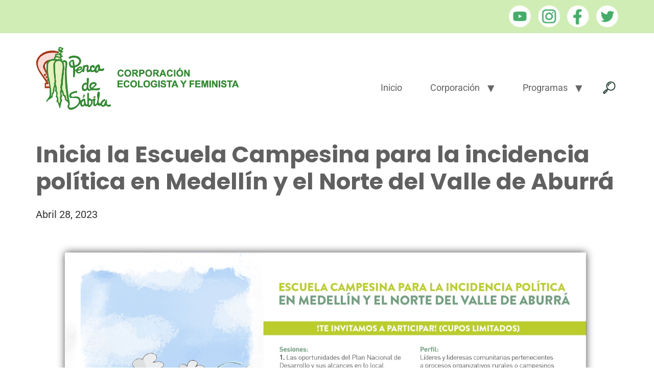

--- FILE ---
content_type: text/html; charset=UTF-8
request_url: https://corpenca.org/2023/inicia-la-escuela-campesina-para-la-incidencia-politica-en-medellin-y-el-norte-del-valle-de-aburra/
body_size: 11960
content:
<!doctype html>
<html lang="es-CO">
<head>
	<meta charset="UTF-8">
	<meta name="viewport" content="width=device-width, initial-scale=1">
	<link rel="profile" href="https://gmpg.org/xfn/11">
	<link rel="preconnect" href="https://fonts.googleapis.com">
	<link rel="preconnect" href="https://fonts.gstatic.com" crossorigin>
	<link href="https://fonts.googleapis.com/css2?family=Open+Sans:ital,wght@0,300..800;1,300..800&display=swap" rel="stylesheet">

	<link rel="preconnect" href="https://fonts.googleapis.com">
	<link rel="preconnect" href="https://fonts.gstatic.com" crossorigin>
	<link href="https://fonts.googleapis.com/css2?family=Poppins:ital,wght@0,100;0,200;0,300;0,400;0,500;0,600;0,700;0,800;0,900;1,100;1,200;1,300;1,400;1,500;1,600;1,700;1,800;1,900&display=swap" rel="stylesheet">


	<link rel="stylesheet" href="https://corpenca.org/wp-content/themes/Penca25/estilopenca.css?v=27">
	<title>Inicia la Escuela Campesina para la incidencia política en Medellín y el Norte del Valle de Aburrá &#8211; Corporación Ecologista y Feminista Penca de Sábila</title>
<meta name='robots' content='max-image-preview:large' />
	<style>img:is([sizes="auto" i], [sizes^="auto," i]) { contain-intrinsic-size: 3000px 1500px }</style>
	<link rel="alternate" type="application/rss+xml" title="Corporación Ecologista y Feminista Penca de Sábila &raquo; Feed" href="https://corpenca.org/feed/" />
<link rel="alternate" type="application/rss+xml" title="Corporación Ecologista y Feminista Penca de Sábila &raquo; RSS de los comentarios" href="https://corpenca.org/comments/feed/" />
<link rel="alternate" type="application/rss+xml" title="Corporación Ecologista y Feminista Penca de Sábila &raquo; Inicia la Escuela Campesina para la incidencia política en Medellín y el Norte del Valle de Aburrá RSS de los comentarios" href="https://corpenca.org/2023/inicia-la-escuela-campesina-para-la-incidencia-politica-en-medellin-y-el-norte-del-valle-de-aburra/feed/" />
<script>
window._wpemojiSettings = {"baseUrl":"https:\/\/s.w.org\/images\/core\/emoji\/16.0.1\/72x72\/","ext":".png","svgUrl":"https:\/\/s.w.org\/images\/core\/emoji\/16.0.1\/svg\/","svgExt":".svg","source":{"concatemoji":"https:\/\/corpenca.org\/wp-includes\/js\/wp-emoji-release.min.js?ver=33ad8cd24d9c4994ee66215e945a49bb"}};
/*! This file is auto-generated */
!function(s,n){var o,i,e;function c(e){try{var t={supportTests:e,timestamp:(new Date).valueOf()};sessionStorage.setItem(o,JSON.stringify(t))}catch(e){}}function p(e,t,n){e.clearRect(0,0,e.canvas.width,e.canvas.height),e.fillText(t,0,0);var t=new Uint32Array(e.getImageData(0,0,e.canvas.width,e.canvas.height).data),a=(e.clearRect(0,0,e.canvas.width,e.canvas.height),e.fillText(n,0,0),new Uint32Array(e.getImageData(0,0,e.canvas.width,e.canvas.height).data));return t.every(function(e,t){return e===a[t]})}function u(e,t){e.clearRect(0,0,e.canvas.width,e.canvas.height),e.fillText(t,0,0);for(var n=e.getImageData(16,16,1,1),a=0;a<n.data.length;a++)if(0!==n.data[a])return!1;return!0}function f(e,t,n,a){switch(t){case"flag":return n(e,"\ud83c\udff3\ufe0f\u200d\u26a7\ufe0f","\ud83c\udff3\ufe0f\u200b\u26a7\ufe0f")?!1:!n(e,"\ud83c\udde8\ud83c\uddf6","\ud83c\udde8\u200b\ud83c\uddf6")&&!n(e,"\ud83c\udff4\udb40\udc67\udb40\udc62\udb40\udc65\udb40\udc6e\udb40\udc67\udb40\udc7f","\ud83c\udff4\u200b\udb40\udc67\u200b\udb40\udc62\u200b\udb40\udc65\u200b\udb40\udc6e\u200b\udb40\udc67\u200b\udb40\udc7f");case"emoji":return!a(e,"\ud83e\udedf")}return!1}function g(e,t,n,a){var r="undefined"!=typeof WorkerGlobalScope&&self instanceof WorkerGlobalScope?new OffscreenCanvas(300,150):s.createElement("canvas"),o=r.getContext("2d",{willReadFrequently:!0}),i=(o.textBaseline="top",o.font="600 32px Arial",{});return e.forEach(function(e){i[e]=t(o,e,n,a)}),i}function t(e){var t=s.createElement("script");t.src=e,t.defer=!0,s.head.appendChild(t)}"undefined"!=typeof Promise&&(o="wpEmojiSettingsSupports",i=["flag","emoji"],n.supports={everything:!0,everythingExceptFlag:!0},e=new Promise(function(e){s.addEventListener("DOMContentLoaded",e,{once:!0})}),new Promise(function(t){var n=function(){try{var e=JSON.parse(sessionStorage.getItem(o));if("object"==typeof e&&"number"==typeof e.timestamp&&(new Date).valueOf()<e.timestamp+604800&&"object"==typeof e.supportTests)return e.supportTests}catch(e){}return null}();if(!n){if("undefined"!=typeof Worker&&"undefined"!=typeof OffscreenCanvas&&"undefined"!=typeof URL&&URL.createObjectURL&&"undefined"!=typeof Blob)try{var e="postMessage("+g.toString()+"("+[JSON.stringify(i),f.toString(),p.toString(),u.toString()].join(",")+"));",a=new Blob([e],{type:"text/javascript"}),r=new Worker(URL.createObjectURL(a),{name:"wpTestEmojiSupports"});return void(r.onmessage=function(e){c(n=e.data),r.terminate(),t(n)})}catch(e){}c(n=g(i,f,p,u))}t(n)}).then(function(e){for(var t in e)n.supports[t]=e[t],n.supports.everything=n.supports.everything&&n.supports[t],"flag"!==t&&(n.supports.everythingExceptFlag=n.supports.everythingExceptFlag&&n.supports[t]);n.supports.everythingExceptFlag=n.supports.everythingExceptFlag&&!n.supports.flag,n.DOMReady=!1,n.readyCallback=function(){n.DOMReady=!0}}).then(function(){return e}).then(function(){var e;n.supports.everything||(n.readyCallback(),(e=n.source||{}).concatemoji?t(e.concatemoji):e.wpemoji&&e.twemoji&&(t(e.twemoji),t(e.wpemoji)))}))}((window,document),window._wpemojiSettings);
</script>

<link rel='stylesheet' id='premium-addons-css' href='https://corpenca.org/wp-content/plugins/premium-addons-for-elementor/assets/frontend/min-css/premium-addons.min.css?ver=4.11.60' media='all' />
<style id='wp-emoji-styles-inline-css'>

	img.wp-smiley, img.emoji {
		display: inline !important;
		border: none !important;
		box-shadow: none !important;
		height: 1em !important;
		width: 1em !important;
		margin: 0 0.07em !important;
		vertical-align: -0.1em !important;
		background: none !important;
		padding: 0 !important;
	}
</style>
<link rel='stylesheet' id='wp-block-library-css' href='https://corpenca.org/wp-includes/css/dist/block-library/style.min.css?ver=33ad8cd24d9c4994ee66215e945a49bb' media='all' />
<style id='global-styles-inline-css'>
:root{--wp--preset--aspect-ratio--square: 1;--wp--preset--aspect-ratio--4-3: 4/3;--wp--preset--aspect-ratio--3-4: 3/4;--wp--preset--aspect-ratio--3-2: 3/2;--wp--preset--aspect-ratio--2-3: 2/3;--wp--preset--aspect-ratio--16-9: 16/9;--wp--preset--aspect-ratio--9-16: 9/16;--wp--preset--color--black: #000000;--wp--preset--color--cyan-bluish-gray: #abb8c3;--wp--preset--color--white: #ffffff;--wp--preset--color--pale-pink: #f78da7;--wp--preset--color--vivid-red: #cf2e2e;--wp--preset--color--luminous-vivid-orange: #ff6900;--wp--preset--color--luminous-vivid-amber: #fcb900;--wp--preset--color--light-green-cyan: #7bdcb5;--wp--preset--color--vivid-green-cyan: #00d084;--wp--preset--color--pale-cyan-blue: #8ed1fc;--wp--preset--color--vivid-cyan-blue: #0693e3;--wp--preset--color--vivid-purple: #9b51e0;--wp--preset--gradient--vivid-cyan-blue-to-vivid-purple: linear-gradient(135deg,rgba(6,147,227,1) 0%,rgb(155,81,224) 100%);--wp--preset--gradient--light-green-cyan-to-vivid-green-cyan: linear-gradient(135deg,rgb(122,220,180) 0%,rgb(0,208,130) 100%);--wp--preset--gradient--luminous-vivid-amber-to-luminous-vivid-orange: linear-gradient(135deg,rgba(252,185,0,1) 0%,rgba(255,105,0,1) 100%);--wp--preset--gradient--luminous-vivid-orange-to-vivid-red: linear-gradient(135deg,rgba(255,105,0,1) 0%,rgb(207,46,46) 100%);--wp--preset--gradient--very-light-gray-to-cyan-bluish-gray: linear-gradient(135deg,rgb(238,238,238) 0%,rgb(169,184,195) 100%);--wp--preset--gradient--cool-to-warm-spectrum: linear-gradient(135deg,rgb(74,234,220) 0%,rgb(151,120,209) 20%,rgb(207,42,186) 40%,rgb(238,44,130) 60%,rgb(251,105,98) 80%,rgb(254,248,76) 100%);--wp--preset--gradient--blush-light-purple: linear-gradient(135deg,rgb(255,206,236) 0%,rgb(152,150,240) 100%);--wp--preset--gradient--blush-bordeaux: linear-gradient(135deg,rgb(254,205,165) 0%,rgb(254,45,45) 50%,rgb(107,0,62) 100%);--wp--preset--gradient--luminous-dusk: linear-gradient(135deg,rgb(255,203,112) 0%,rgb(199,81,192) 50%,rgb(65,88,208) 100%);--wp--preset--gradient--pale-ocean: linear-gradient(135deg,rgb(255,245,203) 0%,rgb(182,227,212) 50%,rgb(51,167,181) 100%);--wp--preset--gradient--electric-grass: linear-gradient(135deg,rgb(202,248,128) 0%,rgb(113,206,126) 100%);--wp--preset--gradient--midnight: linear-gradient(135deg,rgb(2,3,129) 0%,rgb(40,116,252) 100%);--wp--preset--font-size--small: 13px;--wp--preset--font-size--medium: 20px;--wp--preset--font-size--large: 36px;--wp--preset--font-size--x-large: 42px;--wp--preset--spacing--20: 0.44rem;--wp--preset--spacing--30: 0.67rem;--wp--preset--spacing--40: 1rem;--wp--preset--spacing--50: 1.5rem;--wp--preset--spacing--60: 2.25rem;--wp--preset--spacing--70: 3.38rem;--wp--preset--spacing--80: 5.06rem;--wp--preset--shadow--natural: 6px 6px 9px rgba(0, 0, 0, 0.2);--wp--preset--shadow--deep: 12px 12px 50px rgba(0, 0, 0, 0.4);--wp--preset--shadow--sharp: 6px 6px 0px rgba(0, 0, 0, 0.2);--wp--preset--shadow--outlined: 6px 6px 0px -3px rgba(255, 255, 255, 1), 6px 6px rgba(0, 0, 0, 1);--wp--preset--shadow--crisp: 6px 6px 0px rgba(0, 0, 0, 1);}:root { --wp--style--global--content-size: 800px;--wp--style--global--wide-size: 1200px; }:where(body) { margin: 0; }.wp-site-blocks > .alignleft { float: left; margin-right: 2em; }.wp-site-blocks > .alignright { float: right; margin-left: 2em; }.wp-site-blocks > .aligncenter { justify-content: center; margin-left: auto; margin-right: auto; }:where(.wp-site-blocks) > * { margin-block-start: 24px; margin-block-end: 0; }:where(.wp-site-blocks) > :first-child { margin-block-start: 0; }:where(.wp-site-blocks) > :last-child { margin-block-end: 0; }:root { --wp--style--block-gap: 24px; }:root :where(.is-layout-flow) > :first-child{margin-block-start: 0;}:root :where(.is-layout-flow) > :last-child{margin-block-end: 0;}:root :where(.is-layout-flow) > *{margin-block-start: 24px;margin-block-end: 0;}:root :where(.is-layout-constrained) > :first-child{margin-block-start: 0;}:root :where(.is-layout-constrained) > :last-child{margin-block-end: 0;}:root :where(.is-layout-constrained) > *{margin-block-start: 24px;margin-block-end: 0;}:root :where(.is-layout-flex){gap: 24px;}:root :where(.is-layout-grid){gap: 24px;}.is-layout-flow > .alignleft{float: left;margin-inline-start: 0;margin-inline-end: 2em;}.is-layout-flow > .alignright{float: right;margin-inline-start: 2em;margin-inline-end: 0;}.is-layout-flow > .aligncenter{margin-left: auto !important;margin-right: auto !important;}.is-layout-constrained > .alignleft{float: left;margin-inline-start: 0;margin-inline-end: 2em;}.is-layout-constrained > .alignright{float: right;margin-inline-start: 2em;margin-inline-end: 0;}.is-layout-constrained > .aligncenter{margin-left: auto !important;margin-right: auto !important;}.is-layout-constrained > :where(:not(.alignleft):not(.alignright):not(.alignfull)){max-width: var(--wp--style--global--content-size);margin-left: auto !important;margin-right: auto !important;}.is-layout-constrained > .alignwide{max-width: var(--wp--style--global--wide-size);}body .is-layout-flex{display: flex;}.is-layout-flex{flex-wrap: wrap;align-items: center;}.is-layout-flex > :is(*, div){margin: 0;}body .is-layout-grid{display: grid;}.is-layout-grid > :is(*, div){margin: 0;}body{padding-top: 0px;padding-right: 0px;padding-bottom: 0px;padding-left: 0px;}a:where(:not(.wp-element-button)){text-decoration: underline;}:root :where(.wp-element-button, .wp-block-button__link){background-color: #32373c;border-width: 0;color: #fff;font-family: inherit;font-size: inherit;line-height: inherit;padding: calc(0.667em + 2px) calc(1.333em + 2px);text-decoration: none;}.has-black-color{color: var(--wp--preset--color--black) !important;}.has-cyan-bluish-gray-color{color: var(--wp--preset--color--cyan-bluish-gray) !important;}.has-white-color{color: var(--wp--preset--color--white) !important;}.has-pale-pink-color{color: var(--wp--preset--color--pale-pink) !important;}.has-vivid-red-color{color: var(--wp--preset--color--vivid-red) !important;}.has-luminous-vivid-orange-color{color: var(--wp--preset--color--luminous-vivid-orange) !important;}.has-luminous-vivid-amber-color{color: var(--wp--preset--color--luminous-vivid-amber) !important;}.has-light-green-cyan-color{color: var(--wp--preset--color--light-green-cyan) !important;}.has-vivid-green-cyan-color{color: var(--wp--preset--color--vivid-green-cyan) !important;}.has-pale-cyan-blue-color{color: var(--wp--preset--color--pale-cyan-blue) !important;}.has-vivid-cyan-blue-color{color: var(--wp--preset--color--vivid-cyan-blue) !important;}.has-vivid-purple-color{color: var(--wp--preset--color--vivid-purple) !important;}.has-black-background-color{background-color: var(--wp--preset--color--black) !important;}.has-cyan-bluish-gray-background-color{background-color: var(--wp--preset--color--cyan-bluish-gray) !important;}.has-white-background-color{background-color: var(--wp--preset--color--white) !important;}.has-pale-pink-background-color{background-color: var(--wp--preset--color--pale-pink) !important;}.has-vivid-red-background-color{background-color: var(--wp--preset--color--vivid-red) !important;}.has-luminous-vivid-orange-background-color{background-color: var(--wp--preset--color--luminous-vivid-orange) !important;}.has-luminous-vivid-amber-background-color{background-color: var(--wp--preset--color--luminous-vivid-amber) !important;}.has-light-green-cyan-background-color{background-color: var(--wp--preset--color--light-green-cyan) !important;}.has-vivid-green-cyan-background-color{background-color: var(--wp--preset--color--vivid-green-cyan) !important;}.has-pale-cyan-blue-background-color{background-color: var(--wp--preset--color--pale-cyan-blue) !important;}.has-vivid-cyan-blue-background-color{background-color: var(--wp--preset--color--vivid-cyan-blue) !important;}.has-vivid-purple-background-color{background-color: var(--wp--preset--color--vivid-purple) !important;}.has-black-border-color{border-color: var(--wp--preset--color--black) !important;}.has-cyan-bluish-gray-border-color{border-color: var(--wp--preset--color--cyan-bluish-gray) !important;}.has-white-border-color{border-color: var(--wp--preset--color--white) !important;}.has-pale-pink-border-color{border-color: var(--wp--preset--color--pale-pink) !important;}.has-vivid-red-border-color{border-color: var(--wp--preset--color--vivid-red) !important;}.has-luminous-vivid-orange-border-color{border-color: var(--wp--preset--color--luminous-vivid-orange) !important;}.has-luminous-vivid-amber-border-color{border-color: var(--wp--preset--color--luminous-vivid-amber) !important;}.has-light-green-cyan-border-color{border-color: var(--wp--preset--color--light-green-cyan) !important;}.has-vivid-green-cyan-border-color{border-color: var(--wp--preset--color--vivid-green-cyan) !important;}.has-pale-cyan-blue-border-color{border-color: var(--wp--preset--color--pale-cyan-blue) !important;}.has-vivid-cyan-blue-border-color{border-color: var(--wp--preset--color--vivid-cyan-blue) !important;}.has-vivid-purple-border-color{border-color: var(--wp--preset--color--vivid-purple) !important;}.has-vivid-cyan-blue-to-vivid-purple-gradient-background{background: var(--wp--preset--gradient--vivid-cyan-blue-to-vivid-purple) !important;}.has-light-green-cyan-to-vivid-green-cyan-gradient-background{background: var(--wp--preset--gradient--light-green-cyan-to-vivid-green-cyan) !important;}.has-luminous-vivid-amber-to-luminous-vivid-orange-gradient-background{background: var(--wp--preset--gradient--luminous-vivid-amber-to-luminous-vivid-orange) !important;}.has-luminous-vivid-orange-to-vivid-red-gradient-background{background: var(--wp--preset--gradient--luminous-vivid-orange-to-vivid-red) !important;}.has-very-light-gray-to-cyan-bluish-gray-gradient-background{background: var(--wp--preset--gradient--very-light-gray-to-cyan-bluish-gray) !important;}.has-cool-to-warm-spectrum-gradient-background{background: var(--wp--preset--gradient--cool-to-warm-spectrum) !important;}.has-blush-light-purple-gradient-background{background: var(--wp--preset--gradient--blush-light-purple) !important;}.has-blush-bordeaux-gradient-background{background: var(--wp--preset--gradient--blush-bordeaux) !important;}.has-luminous-dusk-gradient-background{background: var(--wp--preset--gradient--luminous-dusk) !important;}.has-pale-ocean-gradient-background{background: var(--wp--preset--gradient--pale-ocean) !important;}.has-electric-grass-gradient-background{background: var(--wp--preset--gradient--electric-grass) !important;}.has-midnight-gradient-background{background: var(--wp--preset--gradient--midnight) !important;}.has-small-font-size{font-size: var(--wp--preset--font-size--small) !important;}.has-medium-font-size{font-size: var(--wp--preset--font-size--medium) !important;}.has-large-font-size{font-size: var(--wp--preset--font-size--large) !important;}.has-x-large-font-size{font-size: var(--wp--preset--font-size--x-large) !important;}
:root :where(.wp-block-pullquote){font-size: 1.5em;line-height: 1.6;}
</style>
<link rel='stylesheet' id='contact-form-7-css' href='https://corpenca.org/wp-content/plugins/contact-form-7/includes/css/styles.css?ver=6.1.3' media='all' />
<link rel='stylesheet' id='hello-elementor-css' href='https://corpenca.org/wp-content/themes/Penca25/style.min.css?ver=3.4.2' media='all' />
<link rel='stylesheet' id='hello-elementor-theme-style-css' href='https://corpenca.org/wp-content/themes/Penca25/theme.min.css?ver=3.4.2' media='all' />
<link rel='stylesheet' id='hello-elementor-header-footer-css' href='https://corpenca.org/wp-content/themes/Penca25/header-footer.min.css?ver=3.4.2' media='all' />
<link rel='stylesheet' id='elementor-frontend-css' href='https://corpenca.org/wp-content/plugins/elementor/assets/css/frontend.min.css?ver=3.33.4' media='all' />
<link rel='stylesheet' id='elementor-post-4751-css' href='https://corpenca.org/wp-content/uploads/elementor/css/post-4751.css?ver=1766425866' media='all' />
<link rel='stylesheet' id='elementor-gf-local-roboto-css' href='https://corpenca.org/wp-content/uploads/elementor/google-fonts/css/roboto.css?ver=1747783389' media='all' />
<link rel='stylesheet' id='elementor-gf-local-robotoslab-css' href='https://corpenca.org/wp-content/uploads/elementor/google-fonts/css/robotoslab.css?ver=1747783397' media='all' />
<!--n2css--><!--n2js--><link rel="https://api.w.org/" href="https://corpenca.org/wp-json/" /><link rel="alternate" title="JSON" type="application/json" href="https://corpenca.org/wp-json/wp/v2/posts/4548" /><link rel="EditURI" type="application/rsd+xml" title="RSD" href="https://corpenca.org/xmlrpc.php?rsd" />
<link rel="canonical" href="https://corpenca.org/2023/inicia-la-escuela-campesina-para-la-incidencia-politica-en-medellin-y-el-norte-del-valle-de-aburra/" />
<link rel="alternate" title="oEmbed (JSON)" type="application/json+oembed" href="https://corpenca.org/wp-json/oembed/1.0/embed?url=https%3A%2F%2Fcorpenca.org%2F2023%2Finicia-la-escuela-campesina-para-la-incidencia-politica-en-medellin-y-el-norte-del-valle-de-aburra%2F" />
<link rel="alternate" title="oEmbed (XML)" type="text/xml+oembed" href="https://corpenca.org/wp-json/oembed/1.0/embed?url=https%3A%2F%2Fcorpenca.org%2F2023%2Finicia-la-escuela-campesina-para-la-incidencia-politica-en-medellin-y-el-norte-del-valle-de-aburra%2F&#038;format=xml" />

		<!-- GA Google Analytics @ https://m0n.co/ga -->
		<script async src="https://www.googletagmanager.com/gtag/js?id=43465689"></script>
		<script>
			window.dataLayer = window.dataLayer || [];
			function gtag(){dataLayer.push(arguments);}
			gtag('js', new Date());
			gtag('config', '43465689');
		</script>

	<style type='text/css'>.rp4wp-related-posts ul{width:100%;padding:0;margin:0;float:left;}
.rp4wp-related-posts ul>li{list-style:none;padding:0;margin:0;padding-bottom:20px;clear:both;}
.rp4wp-related-posts ul>li>p{margin:0;padding:0;}
.rp4wp-related-post-image{width:35%;padding-right:25px;-moz-box-sizing:border-box;-webkit-box-sizing:border-box;box-sizing:border-box;float:left;}</style>
<meta name="generator" content="Elementor 3.33.4; features: e_font_icon_svg, additional_custom_breakpoints; settings: css_print_method-external, google_font-enabled, font_display-swap">
			<style>
				.e-con.e-parent:nth-of-type(n+4):not(.e-lazyloaded):not(.e-no-lazyload),
				.e-con.e-parent:nth-of-type(n+4):not(.e-lazyloaded):not(.e-no-lazyload) * {
					background-image: none !important;
				}
				@media screen and (max-height: 1024px) {
					.e-con.e-parent:nth-of-type(n+3):not(.e-lazyloaded):not(.e-no-lazyload),
					.e-con.e-parent:nth-of-type(n+3):not(.e-lazyloaded):not(.e-no-lazyload) * {
						background-image: none !important;
					}
				}
				@media screen and (max-height: 640px) {
					.e-con.e-parent:nth-of-type(n+2):not(.e-lazyloaded):not(.e-no-lazyload),
					.e-con.e-parent:nth-of-type(n+2):not(.e-lazyloaded):not(.e-no-lazyload) * {
						background-image: none !important;
					}
				}
			</style>
			<link rel="icon" href="https://corpenca.org/wp-content/uploads/2025/06/cropped-LOGO-PENCA-2025-1-32x32.png" sizes="32x32" />
<link rel="icon" href="https://corpenca.org/wp-content/uploads/2025/06/cropped-LOGO-PENCA-2025-1-192x192.png" sizes="192x192" />
<link rel="apple-touch-icon" href="https://corpenca.org/wp-content/uploads/2025/06/cropped-LOGO-PENCA-2025-1-180x180.png" />
<meta name="msapplication-TileImage" content="https://corpenca.org/wp-content/uploads/2025/06/cropped-LOGO-PENCA-2025-1-270x270.png" />
</head>
<body data-rsssl=1 class="wp-singular post-template-default single single-post postid-4548 single-format-standard wp-custom-logo wp-embed-responsive wp-theme-Penca25 hello-elementor-default elementor-default elementor-kit-4751">

<header id="site-header" class="site-header">

	<div class="barra-social bgverdeclaro">
		<div class=" encajado-b">
			<a href="https://www.youtube.com/corpenca" target="_blank" title="Corporación Penca de Sábila en YouTube"><img class="social-top" src="https://corpenca.org/wp-content/themes/Penca25/img/youtube.png"></a>
			<a href="https://www.instagram.com/cor.penca/" target="_blank" title="Corporación Penca de Sábila en Instagram"><img class="social-top" src="https://corpenca.org/wp-content/themes/Penca25/img/instagram.png"></a>
			<a href="https://www.facebook.com/corpenca/" target="_blank" title="Corporación Penca de Sábila en  Facebook"><img class="social-top" src="https://corpenca.org/wp-content/themes/Penca25/img/facebook.png"></a>
			<a href="https://x.com/penca_sabila" target="_blank" title="Corporación Penca de Sábila en X"><img class="social-top" src="https://corpenca.org/wp-content/themes/Penca25/img/twitter.png"></a>
		</div>
	</div>


	<div class="banda-top encajado-b">

		<div class="logoynombre">
			<a href="https://corpenca.org/" title="Inicio" rel="home">
				<img class="logo-top" src="https://corpenca.org/wp-content/themes/Penca25/img/penca.png">
			</a>			
		</div>
		<div class="navegacion">
			<div class="el-desktop"><nav class="site-navigation" aria-label="Main menu">
				<div class="menu-main-menu-container"><ul id="menu-main-menu" class="menu"><li id="menu-item-4788" class="menu-item menu-item-type-post_type menu-item-object-page menu-item-home menu-item-4788"><a href="https://corpenca.org/">Inicio</a></li>
<li id="menu-item-4789" class="menu-item menu-item-type-custom menu-item-object-custom menu-item-has-children menu-item-4789"><a href="#">Corporación</a>
<ul class="sub-menu">
	<li id="menu-item-4801" class="menu-item menu-item-type-post_type menu-item-object-page menu-item-4801"><a href="https://corpenca.org/somos/">Quiénes somos</a></li>
	<li id="menu-item-4802" class="menu-item menu-item-type-post_type menu-item-object-page menu-item-4802"><a href="https://corpenca.org/aliados/">Relaciones Interinstitucionales</a></li>
	<li id="menu-item-5834" class="menu-item menu-item-type-post_type menu-item-object-page menu-item-5834"><a href="https://corpenca.org/publicaciones/">Publicaciones</a></li>
	<li id="menu-item-4803" class="menu-item menu-item-type-post_type menu-item-object-page menu-item-4803"><a href="https://corpenca.org/interaccion/">Contáctanos</a></li>
</ul>
</li>
<li id="menu-item-4790" class="menu-item menu-item-type-custom menu-item-object-custom menu-item-has-children menu-item-4790"><a href="#">Programas</a>
<ul class="sub-menu">
	<li id="menu-item-4793" class="menu-item menu-item-type-post_type menu-item-object-page menu-item-4793"><a href="https://corpenca.org/mujeres-y-justicia-de-genero/">Mujeres y justicia de género</a></li>
	<li id="menu-item-4794" class="menu-item menu-item-type-post_type menu-item-object-page menu-item-4794"><a href="https://corpenca.org/soberania-alimentaria-y-economia-solidaria/">Soberanía alimentaria y economía solidaria</a></li>
	<li id="menu-item-4791" class="menu-item menu-item-type-post_type menu-item-object-page menu-item-4791"><a href="https://corpenca.org/cultura-y-politica-ambientalistas/">Cultura y política ambientalistas</a></li>
	<li id="menu-item-4792" class="menu-item menu-item-type-post_type menu-item-object-page menu-item-4792"><a href="https://corpenca.org/instituto-penca-de-sabila/">Instituto Educativo Penca de Sábila</a></li>
</ul>
</li>
</ul></div>			</nav></div>
			<div class="buscador">							
				<a class="collapsible botonbusca"><img class="icono-buscador" src="https://corpenca.org/wp-content/themes/Penca25/img/buscador.png"></a>
				<div class="content"><form role="search" method="get" class="search-form" action="https://corpenca.org/">
    <label class="caja-buscador">
        <span class="screen-reader-text">Buscar:</span>
        <input type="search" class="search-field" placeholder="Escribe lo que quieras buscar …" value="" name="s" title="Buscar:" />
    </label>
    <input type="submit" class="search-submit" value="Buscar" />
</form></div>			
			
			</div>
		
		<div class="menu-mobile">
			<nav class="site-navigation" aria-label="Main menu">
				<div class="menu-main-menu-container"><ul id="menu-main-menu-1" class="menu"><li class="menu-item menu-item-type-post_type menu-item-object-page menu-item-home menu-item-4788"><a href="https://corpenca.org/">Inicio</a></li>
<li class="menu-item menu-item-type-custom menu-item-object-custom menu-item-has-children menu-item-4789"><a href="#">Corporación</a>
<ul class="sub-menu">
	<li class="menu-item menu-item-type-post_type menu-item-object-page menu-item-4801"><a href="https://corpenca.org/somos/">Quiénes somos</a></li>
	<li class="menu-item menu-item-type-post_type menu-item-object-page menu-item-4802"><a href="https://corpenca.org/aliados/">Relaciones Interinstitucionales</a></li>
	<li class="menu-item menu-item-type-post_type menu-item-object-page menu-item-5834"><a href="https://corpenca.org/publicaciones/">Publicaciones</a></li>
	<li class="menu-item menu-item-type-post_type menu-item-object-page menu-item-4803"><a href="https://corpenca.org/interaccion/">Contáctanos</a></li>
</ul>
</li>
<li class="menu-item menu-item-type-custom menu-item-object-custom menu-item-has-children menu-item-4790"><a href="#">Programas</a>
<ul class="sub-menu">
	<li class="menu-item menu-item-type-post_type menu-item-object-page menu-item-4793"><a href="https://corpenca.org/mujeres-y-justicia-de-genero/">Mujeres y justicia de género</a></li>
	<li class="menu-item menu-item-type-post_type menu-item-object-page menu-item-4794"><a href="https://corpenca.org/soberania-alimentaria-y-economia-solidaria/">Soberanía alimentaria y economía solidaria</a></li>
	<li class="menu-item menu-item-type-post_type menu-item-object-page menu-item-4791"><a href="https://corpenca.org/cultura-y-politica-ambientalistas/">Cultura y política ambientalistas</a></li>
	<li class="menu-item menu-item-type-post_type menu-item-object-page menu-item-4792"><a href="https://corpenca.org/instituto-penca-de-sabila/">Instituto Educativo Penca de Sábila</a></li>
</ul>
</li>
</ul></div>			</nav>	
		
		</div>
			
		</div>
		

	</div>

</header>

<div id="el-contenedor">

<div class="encajado-b interno">

 <!-- Start the Loop. -->
 
 	<!-- Test if the current post is in category 3. -->
 	<!-- If it is, the div box is given the CSS class "post-cat-three". -->
 	<!-- Otherwise, the div box is given the CSS class "post". -->

 	 		<div class="post">
 	

 	<!-- Display the Title as a link to the Post's permalink. -->

 	<h1><a href="https://corpenca.org/2023/inicia-la-escuela-campesina-para-la-incidencia-politica-en-medellin-y-el-norte-del-valle-de-aburra/" rel="bookmark" title="Permanent Link to Inicia la Escuela Campesina para la incidencia política en Medellín y el Norte del Valle de Aburrá">Inicia la Escuela Campesina para la incidencia política en Medellín y el Norte del Valle de Aburrá</a></h1>


 	<!-- Display the date (November 16th, 2009 format) and a link to other posts by this posts author. -->

 	<div class="lafecha"><small>abril 28, 2023</small></div>


 	<!-- Display the Post's content in a div box. -->

 	<div class="entry">
 		
<figure class="wp-block-image size-full"><img fetchpriority="high" decoding="async" width="1600" height="906" src="https://corpenca.org/wp-content/uploads/2023/05/convocatoria-escuela-campesina.jpg" alt="" class="wp-image-4552"/></figure>



<p>La Escuela Campesina para la Incidencia Política en Medellín y el Norte del Valle de Aburrá es una propuesta de formación-acción para líderes y lideresas que busca analizar las oportunidades que se presentan en el nuevo contexto político del país y configurar un marco de incidencia local para su exigibilidad. Actualmente la Escuela se está desarrollando con un grupo de personas en el Norte del Valle de Aburrá, que está conformado por 35 integrantes de los municipios de Bello, Copacabana, Girardota y Barbosa, y que hacen parte de acueductos comunitarios, redes municipales de mujeres, juntas de acción comunal y comité de microcuenca. Y un segundo grupo de 38 integrantes, en el que confluyen personas de los corregimientos de Medellín que hacen parte de asociaciones campesinas, colectivos ambientales, juntas de acción comunal, organizaciones de mujeres, red de jóvenes y egresados y egresadas de la Escuela de Agroecología.</p>



<p>La primera sesión de la Escuela se realizó el 18 de marzo en Barbosa y el 25 de marzo en Medellín. Esta sesión estuvo relacionada con las oportunidades del Plan Nacional de Desarrollo &#8220;Colombia, potencia mundial de la vida 2022-2026” y sus alcances en lo local. La segunda sesión se desarrolló el 15 de abril en Barbosa, y el 25 de abril en Medellín, donde se presentaron experiencias, se plantearon preocupaciones, reflexiones y alternativas con respecto a la organización alrededor del agua. La sesión transitó desde las amenazas a la gestión comunitaria del agua hacia algunas herramientas de incidencia política. Los temas programados en las próximas sesiones estarán relacionados con las propuestas legislativas en torno a la agroecología, la paz territorial, los aportes desde una perspectiva feminista a estas apuestas territoriales y, finalmente se dialogará con las personas y organizaciones participantes de la Escuela alternativas y propuestas concretas para incidir en las propuestas de los candidatos y candidatas a las elecciones locales y regionales que se realizarán este año. </p>



<figure class="wp-block-image size-full"><img decoding="async" width="3327" height="1960" src="https://corpenca.org/wp-content/uploads/2023/05/4.jpg" alt="" class="wp-image-4550"/></figure>



<figure class="wp-block-image size-full"><img decoding="async" width="3268" height="1650" src="https://corpenca.org/wp-content/uploads/2023/05/2.jpg" alt="" class="wp-image-4551"/></figure>
<div class='rp4wp-related-posts'>
<h3>Contenido relacionado</h3>
<ul>
<li><div class='rp4wp-related-post-image'>
<a href='https://corpenca.org/2025/inicia-la-escuela-de-agroecologia-para-mujeres-campesinas-y-rurales/'><img width="150" height="150" src="https://corpenca.org/wp-content/uploads/2025/04/Publicacion-1-Escuela-de-agroecologia-e1748230374450-150x150.png" class="attachment-thumbnail size-thumbnail wp-post-image" alt="" srcset="https://corpenca.org/wp-content/uploads/2025/04/Publicacion-1-Escuela-de-agroecologia-e1748230374450-150x150.png 150w, https://corpenca.org/wp-content/uploads/2025/04/Publicacion-1-Escuela-de-agroecologia-e1748230374450-300x300.png 300w, https://corpenca.org/wp-content/uploads/2025/04/Publicacion-1-Escuela-de-agroecologia-e1748230374450.png 676w" sizes="(max-width: 150px) 100vw, 150px" /></a></div>
<div class='rp4wp-related-post-content'>
<a href='https://corpenca.org/2025/inicia-la-escuela-de-agroecologia-para-mujeres-campesinas-y-rurales/'>Inicia la Escuela de Agroecología para mujeres campesinas y rurales</a></div>
</li>
<li><div class='rp4wp-related-post-image'>
<a href='https://corpenca.org/2023/asamblea-campesina-para-la-incidencia-politica-en-medellin-y-en-el-norte-del-valle-de-aburra/'><img width="420" height="286" src="https://corpenca.org/wp-content/uploads/2023/11/IMG_20231007_142114863-copia.jpg" class="attachment-thumbnail size-thumbnail wp-post-image" alt="" /></a></div>
<div class='rp4wp-related-post-content'>
<a href='https://corpenca.org/2023/asamblea-campesina-para-la-incidencia-politica-en-medellin-y-en-el-norte-del-valle-de-aburra/'>Asamblea Campesina para la incidencia política en Medellín y en el norte del Valle de Aburrá</a></div>
</li>
<li><div class='rp4wp-related-post-image'>
<a href='https://corpenca.org/2025/socializacion-de-la-investigacion-vivencias-de-la-sexualidad-de-mujeres-rurales-y-campesinas-organizadas-del-valle-de-aburra/'><img width="150" height="150" src="https://corpenca.org/wp-content/uploads/2025/04/Publicacion-3-Socializacion-investigacion-e1748230808188-150x150.png" class="attachment-thumbnail size-thumbnail wp-post-image" alt="" srcset="https://corpenca.org/wp-content/uploads/2025/04/Publicacion-3-Socializacion-investigacion-e1748230808188-150x150.png 150w, https://corpenca.org/wp-content/uploads/2025/04/Publicacion-3-Socializacion-investigacion-e1748230808188-300x300.png 300w, https://corpenca.org/wp-content/uploads/2025/04/Publicacion-3-Socializacion-investigacion-e1748230808188.png 682w" sizes="(max-width: 150px) 100vw, 150px" /></a></div>
<div class='rp4wp-related-post-content'>
<a href='https://corpenca.org/2025/socializacion-de-la-investigacion-vivencias-de-la-sexualidad-de-mujeres-rurales-y-campesinas-organizadas-del-valle-de-aburra/'>Socialización de la investigación “Vivencias de la sexualidad de mujeres rurales y campesinas organizadas del Valle de Aburrá”</a></div>
</li>
</ul>
</div> 	</div>


 	</div> <!-- closes the first div box -->


 	<!-- Stop The Loop (but note the "else:" - see next line). -->

 

</div>
</div>

</div>


<div id="el-pie-de-pagina" class="bgverdeclaro">
	<div class="encajado-b">
	<div class="pie1">
		<a href="https://corpenca.org/" title="Inicio" rel="home">
			<img class="logo-down" src="https://corpenca.org/wp-content/themes/Penca25/img/logo-w.png">
		</a>
	</div>
	
	<div class="pie2">
		<h2 class="verde">Contáctanos</h2>
		<p class="contacto-abajo">Carrera 50 #59-27<br>
		Medellín, Colombia<br>
		contacto@corpenca.org
	</div>
	
	<div class="pie3">
		<h2 class="verde">Síguenos</h2>	
		<div class="barra-social-abajo">
			<a href="https://www.youtube.com/corpenca" target="_blank" title="Corporación Penca de Sábila en YouTube"><img class="social-abajo" src="https://corpenca.org/wp-content/themes/Penca25/img/youtube.png"></a>
			<a href="https://www.instagram.com/cor.penca/" target="_blank" title="Corporación Penca de Sábila en Instagram"><img class="social-abajo" src="https://corpenca.org/wp-content/themes/Penca25/img/instagram.png"></a>
			<a href="https://www.facebook.com/corpenca/" target="_blank" title="Corporación Penca de Sábila en Facebook"><img class="social-abajo" src="https://corpenca.org/wp-content/themes/Penca25/img/facebook.png"></a>
			<a href="https://x.com/penca_sabila" target="_blank" title="Corporación Penca de Sábila en X"><img class="social-abajo" src="https://corpenca.org/wp-content/themes/Penca25/img/twitter.png"></a>
		</div>		
	</div>

	</div>
</div>




<script type="speculationrules">
{"prefetch":[{"source":"document","where":{"and":[{"href_matches":"\/*"},{"not":{"href_matches":["\/wp-*.php","\/wp-admin\/*","\/wp-content\/uploads\/*","\/wp-content\/*","\/wp-content\/plugins\/*","\/wp-content\/themes\/Penca25\/*","\/*\\?(.+)"]}},{"not":{"selector_matches":"a[rel~=\"nofollow\"]"}},{"not":{"selector_matches":".no-prefetch, .no-prefetch a"}}]},"eagerness":"conservative"}]}
</script>
			<script>
				const lazyloadRunObserver = () => {
					const lazyloadBackgrounds = document.querySelectorAll( `.e-con.e-parent:not(.e-lazyloaded)` );
					const lazyloadBackgroundObserver = new IntersectionObserver( ( entries ) => {
						entries.forEach( ( entry ) => {
							if ( entry.isIntersecting ) {
								let lazyloadBackground = entry.target;
								if( lazyloadBackground ) {
									lazyloadBackground.classList.add( 'e-lazyloaded' );
								}
								lazyloadBackgroundObserver.unobserve( entry.target );
							}
						});
					}, { rootMargin: '200px 0px 200px 0px' } );
					lazyloadBackgrounds.forEach( ( lazyloadBackground ) => {
						lazyloadBackgroundObserver.observe( lazyloadBackground );
					} );
				};
				const events = [
					'DOMContentLoaded',
					'elementor/lazyload/observe',
				];
				events.forEach( ( event ) => {
					document.addEventListener( event, lazyloadRunObserver );
				} );
			</script>
			<script src="https://corpenca.org/wp-includes/js/dist/hooks.min.js?ver=4d63a3d491d11ffd8ac6" id="wp-hooks-js"></script>
<script src="https://corpenca.org/wp-includes/js/dist/i18n.min.js?ver=5e580eb46a90c2b997e6" id="wp-i18n-js"></script>
<script id="wp-i18n-js-after">
wp.i18n.setLocaleData( { 'text direction\u0004ltr': [ 'ltr' ] } );
</script>
<script src="https://corpenca.org/wp-content/plugins/contact-form-7/includes/swv/js/index.js?ver=6.1.3" id="swv-js"></script>
<script id="contact-form-7-js-translations">
( function( domain, translations ) {
	var localeData = translations.locale_data[ domain ] || translations.locale_data.messages;
	localeData[""].domain = domain;
	wp.i18n.setLocaleData( localeData, domain );
} )( "contact-form-7", {"translation-revision-date":"2024-08-29 02:27:53+0000","generator":"GlotPress\/4.0.1","domain":"messages","locale_data":{"messages":{"":{"domain":"messages","plural-forms":"nplurals=2; plural=n != 1;","lang":"es_CO"},"This contact form is placed in the wrong place.":["Este formulario de contacto est\u00e1 situado en el lugar incorrecto."],"Error:":["Error:"]}},"comment":{"reference":"includes\/js\/index.js"}} );
</script>
<script id="contact-form-7-js-before">
var wpcf7 = {
    "api": {
        "root": "https:\/\/corpenca.org\/wp-json\/",
        "namespace": "contact-form-7\/v1"
    },
    "cached": 1
};
</script>
<script src="https://corpenca.org/wp-content/plugins/contact-form-7/includes/js/index.js?ver=6.1.3" id="contact-form-7-js"></script>
<script src="https://corpenca.org/wp-content/themes/Penca25/assets/js/hello-frontend.min.js?ver=3.4.2" id="hello-theme-frontend-js"></script>

<script>
var coll = document.getElementsByClassName("collapsible");
var i;

for (i = 0; i < coll.length; i++) {
  coll[i].addEventListener("click", function() {
    this.classList.toggle("active");
    var content = this.nextElementSibling;
    if (content.style.maxHeight){
      content.style.maxHeight = null;
    } else {
      content.style.maxHeight = content.scrollHeight + "px";
    } 
  });
}
</script>

</body>
</html>


<!-- Page cached by LiteSpeed Cache 7.6.2 on 2026-01-25 06:46:31 -->

--- FILE ---
content_type: text/css
request_url: https://corpenca.org/wp-content/themes/Penca25/estilopenca.css?v=27
body_size: 2278
content:
//*!
 * CORPENCA.ORG 2025
 */
 
 body{
	 font-family: 'Open Sans', sans-serif !important;
	 color:#606060 !important;
    font-size: 18px !important;	 
	 
 }
 
 h1, h2, h3, h4, h5 {
	 font-family: 'Poppins' !important;
	 font-weight: bold !important;
 }
 
 a{color:#005140;}
 
a:active, a:hover {
    color: #be395d;
}



.el-desktop{display: block !Important;margin-right: 40px;}


.menu-mobile{
	display: none !important;
}

 

.verdeclaro{ color: #96d74c;}
.verde{ color: #339933;}
.azul{ color: #339DFA;}
.violeta{ color: #752688;}
.verdeclaro{ color: #D1EDB6;}
.grisclaro{  color: #8c8c8c;}
.grisoscuro{ color: #606060;}
.naranja{ color: #e95a32;}
.tierra{ color: #a43717;}
.rosa{ color: #ffdecf}
.blanco{ color: #FFFFFF}

.bgverdeclaro{ background-color: #96d74c;}
.bgverde{ background-color: #339933;}
.bgazul{ background-color: #339DFA;}
.bgvioleta{ background-color: #752688;}
.bgverdeclaro{ background-color: #D1EDB6;}
.bggrisclaro{  background-color: #8c8c8c;}
.bggrisoscuro{ background-color: #606060;}
.bgnaranja{ background-color: #e95a32;}
.bgtierra{ background-color: #a43717;}
.bgrosa{ background-color: #ffdecf}

.head-politica{
	width:100% !important;
	min-height: 180px;
	background: #4f6cd3;
}
.head-mujeres{
	width:100% !important;
	min-height: 180px;
	background: #915fce;
}
.head-soberania{
	width:100% !important;
	min-height: 180px;
	background: #96d74c;
}
.head-instituto{
	width:100% !important;
	min-height: 180px;
	background: #f9a216;
}

.titulo-head{
	padding-top: 60px;
}


.banda-top{
    width: 100%;
    padding: 5px 0;
}

.logoynombre{
    width: 40%;
    float: left;
}

#site-header{
	
margin-top:0px !important;
	
padding-top: 0 !important;
	
padding-inline-end: 0 !important;
	
padding-inline-start: 0 !important;
}
.barra-social{width:100%;text-align:right;padding: 10px 4%;margin-bottom: 10px;}
		
		
.social-top{width: 40px;margin-left: 10px;}


@media (min-width: 1200px) {
    .page-header .entry-title, .site-footer .footer-inner, .site-footer:not(.dynamic-footer), .site-header .header-inner, .site-header:not(.dynamic-header), body:not([class*=elementor-page-]) .site-main {
        max-width: 100% !important;
    }
}

.site-branding{
	padding:10px 4%;
	width: 100% !important;
}

.logo-top{
    width: 140px;
    float: left;
}
.nombre-top{
    font-family: 'Open sans', sans-serif;
    font-weight: bold;
    width: 250px;
    float: left;
    font-size: 20px;
    color: #32892d;
    padding-top: 40px;
    margin-left: 20px;
}

.nombre-top a, .nombre-top a:hover{color:#32892d !important;}

.navegacion{
    width: 60%;
    float: right;
    text-align: right !important;
    padding: 60px 0 0 0;
    font-size: 18px !important;
}



.navegacion a{
	color: #606060;;
}

.site-navigation ul.menu li {
    margin-right: 25px;
}

.site-navigation ul.menu li ul li {
    text-align: left !important;
    font-size: 14px !important;
}


.buscador{
    float: right;
    display: inline-block;
    margin-top: -34px;
    margin-right: -10px;
}

.icono-buscador{
    margin-top: 0px;
    margin-left: 0px;
}

.site-navigation {
    display: inline-block !important;
    margin-right: 30px;
}


.site-navigation ul.menu li ul {
    width: 200px !important;
}

#el-contenedor{max-width:100%;margin: 0 auto;padding: 0;}


.encajado-b{
	max-width:1140px !important;
	margin: 0px auto !important;
}


.encajado{
	max-width:1140px !important;
}

.interno{
	padding:30px 0 !important;
	margin-top: 0 !important;
	margin-bottom: 20px !important;
}

#el-pie-de-pagina{
	width: 100%;
	padding: 40px 4%;
	min-height: 320px;
}


.logo-down{
    width: 230px;
    float: left;
    margin-left: 20%;
}
.nombre-down{
    font-family: 'Open sans', sans-serif;
    font-weight: bold;
    width: 379px;
    float: left;
    font-size: 28px;
    color: white;
    padding-top: 74px;
    margin-left: 20px;
}

.pie1{
    width: 40%;
    float: left;
    text-align: center !important;
    /* padding-top: 30px; */
}
.pie2{
    width: 30%;
    float: left;
    padding-top: 30px;
}
.pie3{
    width: 30%;
    float: left;
    padding-top: 30px;
    text-align: center;
}


.barra-social-abajo{width:100%;text-align: center;padding: 10px 4%;}

.contacto-abajo{
	font-size: 24px;
}

		
.social-abajo{width: 48px; margin:0 8px;}

.premium-blog-post-container .premium-blog-content-wrapper {
    background-color: #FFFFFF00 !important;
    padding: 0 !important;
}

.premium-blog-wrap .premium-blog-thumbnail-container {
    border-radius: 25px !important;
}

.lafecha{
	font-size: 1.6rem !important;
	line-height:40px;
	text-transform: capitalize;
	margin-bottom: 30px;
}

h1{
	font-size: 2.8rem !important;
	color: #606060 ;
}

h1 a{color: #606060 }




.elementor-4754 .elementor-element.elementor-element-e4fb2ff .premium-blog-post-container, .elementor-4754 .elementor-element.elementor-element-28dd227 .premium-blog-post-container, 
.elementor-91 .elementor-element.elementor-element-4f3929bd .premium-blog-post-container , .elementor-56 .elementor-element.elementor-element-68b58558 .premium-blog-post-container , .elementor-91 .elementor-element.elementor-element-5f922894 .premium-blog-post-container, .elementor-56 .elementor-element.elementor-element-715b31f7 .premium-blog-post-container, .elementor-66 .elementor-element.elementor-element-1a259003 .premium-blog-post-container, .elementor-66 .elementor-element.elementor-element-44f96041 .premium-blog-post-container, .elementor-97 .elementor-element.elementor-element-32080f3f .premium-blog-post-container , .elementor-97 .elementor-element.elementor-element-4976465b .premium-blog-post-container, .elementor-5328 .elementor-element.elementor-element-4d40ed8e .premium-blog-post-container, .elementor-5328 .elementor-element.elementor-element-44678f1a .premium-blog-post-container, .elementor-5861 .elementor-element.elementor-element-4607646f .premium-blog-post-container, .elementor-5861 .elementor-element.elementor-element-4dfeaea5 .premium-blog-post-container, .elementor-5867 .elementor-element.elementor-element-64238163 .premium-blog-post-container, .elementor-5867 .elementor-element.elementor-element-29fae40 .premium-blog-post-container  {
    background-color: #f5f5f500 !important;
}
.premium-blog-even .premium-blog-post-container {
    background-color: #ffffff !important;
}


.premium-blog-post-container .premium-blog-entry-title {
    font-size: 22px!important;
    margin-bottom: 5px;
    font-weight: 600 !important;
    color: #606060 !important;
}
.premium-blog-post-container .premium-blog-entry-title a {
    color: #606060 !important;
}

.rp4wp-related-posts{
	display: block;
	height: 600px;
	width: 100% !important;
	clear: both !important;
	padding-top: 60px;
}

.rp4wp-related-posts h3{
	font-size: 2.8rem !important;
	margin-bottom:30px;
	color: #339933;
}

.rp4wp-related-posts ul li {
    width: 33.33%;
    float: left !important;
    padding: 0 !important;
    margin: 0 !important;
	clear: none !important;
}

.rp4wp-related-post-image {
    width: 80% !important;
    padding: 10px 0% !important;
    -moz-box-sizing: border-box;
    -webkit-box-sizing: border-box;
    box-sizing: border-box;
    float: left;
}

.rp4wp-related-post-image img {
    width: 100% !important;
}

.rp4wp-related-post-content{
	font-size:18px !important;
	width: 100% !important;
	padding-right: 20% !important;
}


.collapsible {
  background-color: #FFF;
  color: white;
  cursor: pointer;
  /* border: none; */
  text-align: left;
  outline: none;
  border: 0 !important;
  padding: 0 !important;
  margin: 0 !important;
}

.active, .collapsible:hover {
  background-color: #FFF;
}

.collapsible:after {
  content: '\002B';
  color: white;
  font-weight: bold;
  float: right;
  margin-left: 5px;
}

.active:after {
  content: "\2212";
}

.content {
  padding: 0;
  max-height: 0;
  overflow: hidden;
  transition: max-height 0.2s ease-out;
  background-color: #FFF;
      margin-top: 20px;
}

.search-form{
}

.search-field{
    border-radius: 25px !important;
}

.search-submit{
    margin-top: 0px;
    border-radius: 25px !important;
    background: #45ab69 !important;
    color: white !important;
    font-family: 'Poppins' !important;
    font-weight: 500 !important;
    border-color: #45ab69 !important;
}

.search-submit:hover{background: #c36 !important;border-color: #c36 !important;}

[type=button]:focus, [type=button]:hover, [type=submit]:focus, [type=submit]:hover, button:focus, button:hover{background-color: #cc3366 !important;border-color: #c36 !important;}

.caja-buscador{margin-top:1px;}



@media (min-width: 801px) and (max-width: 1080px) {

.pie1{
    width: 100%;
    float: left;
    text-align: center !important;
    /* padding-top: 30px; */
}
.pie2{
    width: 100%;
    float: left;
    padding-top: 30px;
}
.pie3{
    width: 100%;
    float: left;
    padding-top: 30px;
    text-align: center;
}

}

@media (min-width: 320px) and (max-width: 800px) {

.pie1{
    width:100%;
    float: left;
    text-align: center !important;
    /* padding-top: 30px; */
}
.pie2{
    width: 100%;
    float: left;
    padding-top: 30px;
}
.pie3{
    width: 100%;
    float: left;
    padding-top: 30px;
    text-align: center;
}

.logo-down {
    width: 50%;
    float: left;
    margin-left: 25%;
}


#el-pie-de-pagina {
    width: 100%;
    padding: 50px 4%;
    min-height: 690px !important;
    height: auto !important;
    display: block;
}


.site-navigation ul.menu li a {
    display: block;
    padding: 8px 10px;
}

.logoynombre {
    width: 75%;
    float: left;
}

.logo-top {
    width: 110px;
    float: left;
}

.nombre-top {
    font-family: 'Open sans', sans-serif;
    font-weight: bold;
    width: 169px;
    float: left;
    font-size: 14px;
    color: #32892d;
    padding-top: 33px;
}

.banda-top {
    width: 100%;
    padding: 5px 15px;
}

.el-desktop{display: none !Important}


.menu-mobile{
	display: block !important;
	margin-left:  !important;
}

.buscador {
    float: right;
    display: inline-block;
    margin-top: -90px;
}

.e-con-full.e-flex, .e-con.e-flex>.e-con-inner {
    flex-direction: var(--flex-direction);
    padding: 0 15px;
}

.content {
    width: 400px;
}

}

.titulo-head{
	padding-top: 60px;
}


.banda-top{
    width: 100%;
    padding: 5px 0;
}

.logoynombre{
    width: 35%;
    float: left;
}

#site-header{
	
margin-top:0px !important;
	
padding-top: 0 !important;
	
padding-inline-end: 0 !important;
	
padding-inline-start: 0 !important;
}
.barra-social{width:100%;text-align:right;padding: 10px 4% 5px 4%;margin-bottom: 20px;}
		
		
.social-top{width: 43px;margin-left: 10px;}


@media (min-width: 1200px) {
    .page-header .entry-title, .site-footer .footer-inner, .site-footer:not(.dynamic-footer), .site-header .header-inner, .site-header:not(.dynamic-header), body:not([class*=elementor-page-]) .site-main {
        max-width: 100% !important;
    }
}

.site-branding{
	padding:10px 4%;
	width: 100% !important;
}

.logo-top{
    width: 100%;
    float: left;
}
.nombre-top{
    font-family: 'Open sans', sans-serif;
    font-weight: bold;
    width: 250px;
    float: left;
    font-size: 20px;
    color: #32892d;
    padding-top: 40px;
    margin-left: 20px;
}

.nombre-top a, .nombre-top a:hover{color:#32892d !important;}

.navegacion{
    width: 60%;
    float: right;
    text-align: right !important;
    padding: 60px 0 0 0;
    font-size: 18px !important;
}



.premium-blog-post-container {
    padding: 0 6% !important;
}

.navegacion a{
	color: #606060;;
}

.site-navigation ul.menu li {
    margin-right: 25px;
}

.site-navigation ul.menu li ul li {
    text-align: left !important;
    font-size: 14px !important;
}
.site-navigation {
    display: inline-block !important;
    margin-right: -10px;
}


.site-navigation ul.menu li ul {
    width: 200px !important;
}


.buscador{
    float: right;
    display: inline-block;
}

.icono-buscador{
    margin-top: 0px;
    margin-left: 0px;
}


#el-contenedor{max-width:100%;margin: 0 auto;padding: 0;}


.encajado-b{
	max-width:1140px !important;
	margin: 0px auto !important;
}


.encajado{
	max-width:1140px !important;
}

.interno{
	padding:30px 0 !important;
	margin-top: 0 !important;
	margin-bottom: 20px !important;
}

#el-pie-de-pagina{
	width: 100%;
	padding: 40px 4%;
	min-height: 320px;
}


.logo-down{
    width: 230px;
    float: left;
    margin-left: 20%;
}
.nombre-down{
    font-family: 'Open sans', sans-serif;
    font-weight: bold;
    width: 379px;
    float: left;
    font-size: 28px;
    color: white;
    padding-top: 74px;
    margin-left: 20px;
}

.pie1{
    width: 40%;
    float: left;
    text-align: center !important;
    /* padding-top: 30px; */
}
.pie2{
    width: 30%;
    float: left;
    padding-top: 30px;
}
.pie3{
    width: 30%;
    float: left;
    padding-top: 30px;
    text-align: center;
}


.barra-social-abajo{width:100%;text-align: center;padding: 10px 4%;}

.contacto-abajo{
	font-size: 24px;
}

		
.social-abajo{width: 48px; margin:0 8px;}

.premium-blog-post-container .premium-blog-content-wrapper {
    background-color: #FFFFFF00 !important;
    padding: 0 !important;
}

.premium-blog-wrap .premium-blog-thumbnail-container {
    border-radius: 25px !important;
}

.lafecha{
	font-size: 1.6rem !important;
	line-height:40px;
	text-transform: capitalize;
	margin-bottom: 30px;
}

h1{
	font-size: 2.8rem !important;
	color: #606060 ;
}

h1 a{color: #606060 }




.elementor-4754 .elementor-element.elementor-element-e4fb2ff .premium-blog-post-container, .elementor-4754 .elementor-element.elementor-element-28dd227 .premium-blog-post-container, 
.elementor-91 .elementor-element.elementor-element-4f3929bd .premium-blog-post-container , .elementor-56 .elementor-element.elementor-element-68b58558 .premium-blog-post-container , .elementor-91 .elementor-element.elementor-element-5f922894 .premium-blog-post-container, .elementor-56 .elementor-element.elementor-element-715b31f7 .premium-blog-post-container, .elementor-66 .elementor-element.elementor-element-1a259003 .premium-blog-post-container, .elementor-66 .elementor-element.elementor-element-44f96041 .premium-blog-post-container, .elementor-97 .elementor-element.elementor-element-32080f3f .premium-blog-post-container , 
.elementor-97 .elementor-element.elementor-element-4976465b .premium-blog-post-container, .elementor-5769 .elementor-element.elementor-element-49e7df37 .premium-blog-post-container  {
    background-color: #f5f5f500 !important;
}


.premium-blog-post-container .premium-blog-entry-title {
    font-size: 22px!important;
    margin-bottom: 5px;
    font-weight: 600 !important;
    color: #606060 !important;
}
.premium-blog-post-container .premium-blog-entry-title a {
    color: #606060 !important;
}

.rp4wp-related-posts{
	display: block;
	height: 600px;
	width: 100% !important;
	clear: both !important;
	padding-top: 60px;
}

.rp4wp-related-posts h3{
	font-size: 2.8rem !important;
	margin-bottom:30px;
	color: #339933;
}

.rp4wp-related-posts ul li {
    width: 33.33%;
    float: left !important;
    padding: 0 !important;
    margin: 0 !important;
	clear: none !important;
}

.rp4wp-related-post-image {
    width: 80% !important;
    padding: 10px 0% !important;
    -moz-box-sizing: border-box;
    -webkit-box-sizing: border-box;
    box-sizing: border-box;
    float: left;
}

.rp4wp-related-post-image img {
    width: 100% !important;
}

.rp4wp-related-post-content{
	font-size:18px !important;
	width: 100% !important;
	padding-right: 20% !important;
}


.collapsible {
  background-color: #FFF;
  color: white;
  cursor: pointer;
  /* border: none; */
  text-align: left;
  outline: none;
  border: 0 !important;
  padding: 0 !important;
  margin: 0 !important;
}

.active, .collapsible:hover {
  background-color: #FFF;
}

.collapsible:after {
  content: '\002B';
  color: white;
  font-weight: bold;
  float: right;
  margin-left: 5px;
}

.active:after {
  content: "\2212";
}

.content {
  padding: 0;
  max-height: 0;
  overflow: hidden;
  transition: max-height 0.2s ease-out;
  background-color: #FFF;
  margin-top: 8px;
  width: 570px;
  position: absolute;
  left: 50%;
  margin-left: 0;
  padding-right: 15px !important;
}

.search-form{
}

.search-field{
    border-radius: 25px !important;
}

.search-submit{
    margin-top: 0px;
    border-radius: 25px !important;
    background: #45ab69 !important;
    color: white !important;
    font-family: 'Poppins' !important;
    font-weight: 500 !important;
    border-color: #45ab69 !important;
}

.search-submit:hover{background: #c36 !important;border-color: #c36 !important;}

[type=button]:focus, [type=button]:hover, [type=submit]:focus, [type=submit]:hover, button:focus, button:hover{background-color: #cc3366 !important;border-color: #c36 !important;}

.caja-buscador{margin-top:1px;width: 68%;}



@media (min-width: 801px) and (max-width: 1080px) {

.pie1{
    width: 100%;
    float: left;
    text-align: center !important;
    /* padding-top: 30px; */
}
.pie2{
    width: 100%;
    float: left;
    padding-top: 30px;
}
.pie3{
    width: 100%;
    float: left;
    padding-top: 30px;
    text-align: center;
}

}

@media (min-width: 320px) and (max-width: 800px) {

.pie1{
    width:100%;
    float: left;
    text-align: center !important;
    /* padding-top: 30px; */
}
.pie2{
    width: 100%;
    float: left;
    padding-top: 30px;
    text-align: center;
}
.pie3{
    width: 100%;
    float: left;
    padding-top: 30px;
    text-align: center;
}

.logo-down {
    width: 50%;
    float: left;
    margin-left: 25%;
}



.navegacion {
    width: 100%;
    padding: 40px 0 0 0;
    float: left;
}

#el-pie-de-pagina {
    width: 100%;
    padding: 50px 4%;
    min-height: 690px !important;
    height: auto !important;
    display: block;
}

.logoynombre {
    width: 75%;
    float: left;
}

.logo-top {
    width: 70%;
    float: left;
}

.nombre-top {
    font-family: 'Open sans', sans-serif;
    font-weight: bold;
    width: 169px;
    float: left;
    font-size: 14px;
    color: #32892d;
    padding-top: 33px;
}

.banda-top {
    width: 100%;
    padding: 5px 15px;
}


.site-navigation ul.menu li {
    margin-right: 10px;
    font-size: 16px !important;
}

.site-navigation ul.menu li ul li {
    text-align: left !important;
    font-size: 14px !important;
}
.site-navigation {
    display: inline-block !important;
    margin-right: 15px !important;
}


.site-navigation ul.menu li ul {
    width: 200px !important;
}


.buscador {
    float: right;
    display: inline-block;
    margin-top: -90px;
}

.e-con-full.e-flex, .e-con.e-flex>.e-con-inner {
    flex-direction: var(--flex-direction);
    padding: 0 15px;
}

.content{
	width: 80%;
	margin-left: -33% !important;
}


h1, .h1 {
    font-size: 1.8rem !important;
}

.interno {
    padding: 0px 20px !important;
    margin-top: 0 !important;
    margin-bottom: 20px !important;
    font-size: 90% !important;
}

}

.un-resultado{width:100%;padding: 10px;margin-bottom:30px;min-height:150px;}
p.titulo-resultado{ font-size:18px; font-weight:bold;}
p.titulo-resultado a{ color: #606060 !important;}
p.texto-resultado{}
.featured-thumbnail{}

a.link-plano{ color: #606060 !important; font-family: 'Open Sans';}

.featured-thumbnail img{float:left;margin-right:30px;max-width: 150px;}

.oldernewer{
	margin: 30px 0;
	width: 100%;
	display: block;
}
.older{
	width: 40%;
	text-align:right;
	display: block;
	float: left;
}
.newer{
	width: 40%;
	text-align:left;
	float: right;
}
